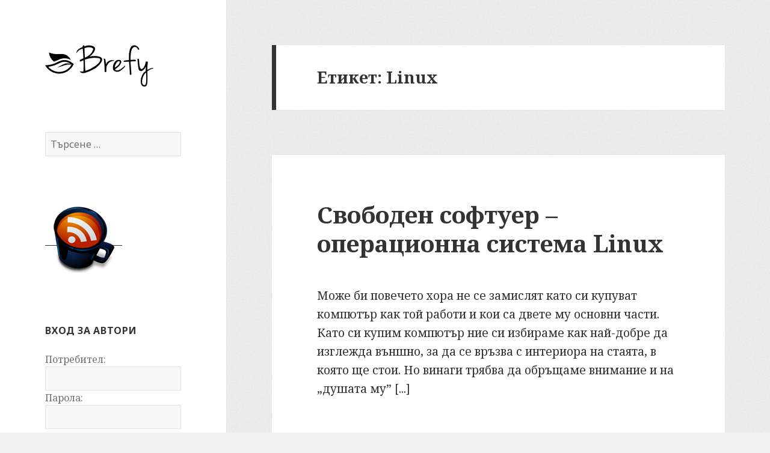

--- FILE ---
content_type: text/html; charset=UTF-8
request_url: https://www.brefy.com/tag/linux/
body_size: 8783
content:
<!DOCTYPE html>
<html lang="bg-BG" class="no-js">
<head>
	<meta charset="UTF-8">
	<meta name="viewport" content="width=device-width">
	<link rel="profile" href="https://gmpg.org/xfn/11">
	<link rel="pingback" href="https://www.brefy.com/xmlrpc.php">
	<!--[if lt IE 9]>
	<script src="https://www.brefy.com/wp-content/themes/twentyfifteen/js/html5.js"></script>
	<![endif]-->
	<script>(function(html){html.className = html.className.replace(/\bno-js\b/,'js')})(document.documentElement);</script>
<title>Linux &#8211; Brefy</title>
<meta name='robots' content='max-image-preview:large' />
<link rel='dns-prefetch' href='//fonts.googleapis.com' />
<link href='https://fonts.gstatic.com' crossorigin rel='preconnect' />
<link rel="alternate" type="application/rss+xml" title="Brefy &raquo; Поток" href="https://www.brefy.com/feed/" />
<link rel="alternate" type="application/rss+xml" title="Brefy &raquo; поток за коментари" href="https://www.brefy.com/comments/feed/" />
<link rel="alternate" type="application/rss+xml" title="Brefy &raquo; поток за етикета Linux " href="https://www.brefy.com/tag/linux/feed/" />
<style id='wp-img-auto-sizes-contain-inline-css' type='text/css'>
img:is([sizes=auto i],[sizes^="auto," i]){contain-intrinsic-size:3000px 1500px}
/*# sourceURL=wp-img-auto-sizes-contain-inline-css */
</style>
<style id='wp-emoji-styles-inline-css' type='text/css'>

	img.wp-smiley, img.emoji {
		display: inline !important;
		border: none !important;
		box-shadow: none !important;
		height: 1em !important;
		width: 1em !important;
		margin: 0 0.07em !important;
		vertical-align: -0.1em !important;
		background: none !important;
		padding: 0 !important;
	}
/*# sourceURL=wp-emoji-styles-inline-css */
</style>
<style id='wp-block-library-inline-css' type='text/css'>
:root{--wp-block-synced-color:#7a00df;--wp-block-synced-color--rgb:122,0,223;--wp-bound-block-color:var(--wp-block-synced-color);--wp-editor-canvas-background:#ddd;--wp-admin-theme-color:#007cba;--wp-admin-theme-color--rgb:0,124,186;--wp-admin-theme-color-darker-10:#006ba1;--wp-admin-theme-color-darker-10--rgb:0,107,160.5;--wp-admin-theme-color-darker-20:#005a87;--wp-admin-theme-color-darker-20--rgb:0,90,135;--wp-admin-border-width-focus:2px}@media (min-resolution:192dpi){:root{--wp-admin-border-width-focus:1.5px}}.wp-element-button{cursor:pointer}:root .has-very-light-gray-background-color{background-color:#eee}:root .has-very-dark-gray-background-color{background-color:#313131}:root .has-very-light-gray-color{color:#eee}:root .has-very-dark-gray-color{color:#313131}:root .has-vivid-green-cyan-to-vivid-cyan-blue-gradient-background{background:linear-gradient(135deg,#00d084,#0693e3)}:root .has-purple-crush-gradient-background{background:linear-gradient(135deg,#34e2e4,#4721fb 50%,#ab1dfe)}:root .has-hazy-dawn-gradient-background{background:linear-gradient(135deg,#faaca8,#dad0ec)}:root .has-subdued-olive-gradient-background{background:linear-gradient(135deg,#fafae1,#67a671)}:root .has-atomic-cream-gradient-background{background:linear-gradient(135deg,#fdd79a,#004a59)}:root .has-nightshade-gradient-background{background:linear-gradient(135deg,#330968,#31cdcf)}:root .has-midnight-gradient-background{background:linear-gradient(135deg,#020381,#2874fc)}:root{--wp--preset--font-size--normal:16px;--wp--preset--font-size--huge:42px}.has-regular-font-size{font-size:1em}.has-larger-font-size{font-size:2.625em}.has-normal-font-size{font-size:var(--wp--preset--font-size--normal)}.has-huge-font-size{font-size:var(--wp--preset--font-size--huge)}.has-text-align-center{text-align:center}.has-text-align-left{text-align:left}.has-text-align-right{text-align:right}.has-fit-text{white-space:nowrap!important}#end-resizable-editor-section{display:none}.aligncenter{clear:both}.items-justified-left{justify-content:flex-start}.items-justified-center{justify-content:center}.items-justified-right{justify-content:flex-end}.items-justified-space-between{justify-content:space-between}.screen-reader-text{border:0;clip-path:inset(50%);height:1px;margin:-1px;overflow:hidden;padding:0;position:absolute;width:1px;word-wrap:normal!important}.screen-reader-text:focus{background-color:#ddd;clip-path:none;color:#444;display:block;font-size:1em;height:auto;left:5px;line-height:normal;padding:15px 23px 14px;text-decoration:none;top:5px;width:auto;z-index:100000}html :where(.has-border-color){border-style:solid}html :where([style*=border-top-color]){border-top-style:solid}html :where([style*=border-right-color]){border-right-style:solid}html :where([style*=border-bottom-color]){border-bottom-style:solid}html :where([style*=border-left-color]){border-left-style:solid}html :where([style*=border-width]){border-style:solid}html :where([style*=border-top-width]){border-top-style:solid}html :where([style*=border-right-width]){border-right-style:solid}html :where([style*=border-bottom-width]){border-bottom-style:solid}html :where([style*=border-left-width]){border-left-style:solid}html :where(img[class*=wp-image-]){height:auto;max-width:100%}:where(figure){margin:0 0 1em}html :where(.is-position-sticky){--wp-admin--admin-bar--position-offset:var(--wp-admin--admin-bar--height,0px)}@media screen and (max-width:600px){html :where(.is-position-sticky){--wp-admin--admin-bar--position-offset:0px}}

/*# sourceURL=wp-block-library-inline-css */
</style><style id='global-styles-inline-css' type='text/css'>
:root{--wp--preset--aspect-ratio--square: 1;--wp--preset--aspect-ratio--4-3: 4/3;--wp--preset--aspect-ratio--3-4: 3/4;--wp--preset--aspect-ratio--3-2: 3/2;--wp--preset--aspect-ratio--2-3: 2/3;--wp--preset--aspect-ratio--16-9: 16/9;--wp--preset--aspect-ratio--9-16: 9/16;--wp--preset--color--black: #000000;--wp--preset--color--cyan-bluish-gray: #abb8c3;--wp--preset--color--white: #ffffff;--wp--preset--color--pale-pink: #f78da7;--wp--preset--color--vivid-red: #cf2e2e;--wp--preset--color--luminous-vivid-orange: #ff6900;--wp--preset--color--luminous-vivid-amber: #fcb900;--wp--preset--color--light-green-cyan: #7bdcb5;--wp--preset--color--vivid-green-cyan: #00d084;--wp--preset--color--pale-cyan-blue: #8ed1fc;--wp--preset--color--vivid-cyan-blue: #0693e3;--wp--preset--color--vivid-purple: #9b51e0;--wp--preset--gradient--vivid-cyan-blue-to-vivid-purple: linear-gradient(135deg,rgb(6,147,227) 0%,rgb(155,81,224) 100%);--wp--preset--gradient--light-green-cyan-to-vivid-green-cyan: linear-gradient(135deg,rgb(122,220,180) 0%,rgb(0,208,130) 100%);--wp--preset--gradient--luminous-vivid-amber-to-luminous-vivid-orange: linear-gradient(135deg,rgb(252,185,0) 0%,rgb(255,105,0) 100%);--wp--preset--gradient--luminous-vivid-orange-to-vivid-red: linear-gradient(135deg,rgb(255,105,0) 0%,rgb(207,46,46) 100%);--wp--preset--gradient--very-light-gray-to-cyan-bluish-gray: linear-gradient(135deg,rgb(238,238,238) 0%,rgb(169,184,195) 100%);--wp--preset--gradient--cool-to-warm-spectrum: linear-gradient(135deg,rgb(74,234,220) 0%,rgb(151,120,209) 20%,rgb(207,42,186) 40%,rgb(238,44,130) 60%,rgb(251,105,98) 80%,rgb(254,248,76) 100%);--wp--preset--gradient--blush-light-purple: linear-gradient(135deg,rgb(255,206,236) 0%,rgb(152,150,240) 100%);--wp--preset--gradient--blush-bordeaux: linear-gradient(135deg,rgb(254,205,165) 0%,rgb(254,45,45) 50%,rgb(107,0,62) 100%);--wp--preset--gradient--luminous-dusk: linear-gradient(135deg,rgb(255,203,112) 0%,rgb(199,81,192) 50%,rgb(65,88,208) 100%);--wp--preset--gradient--pale-ocean: linear-gradient(135deg,rgb(255,245,203) 0%,rgb(182,227,212) 50%,rgb(51,167,181) 100%);--wp--preset--gradient--electric-grass: linear-gradient(135deg,rgb(202,248,128) 0%,rgb(113,206,126) 100%);--wp--preset--gradient--midnight: linear-gradient(135deg,rgb(2,3,129) 0%,rgb(40,116,252) 100%);--wp--preset--font-size--small: 13px;--wp--preset--font-size--medium: 20px;--wp--preset--font-size--large: 36px;--wp--preset--font-size--x-large: 42px;--wp--preset--spacing--20: 0.44rem;--wp--preset--spacing--30: 0.67rem;--wp--preset--spacing--40: 1rem;--wp--preset--spacing--50: 1.5rem;--wp--preset--spacing--60: 2.25rem;--wp--preset--spacing--70: 3.38rem;--wp--preset--spacing--80: 5.06rem;--wp--preset--shadow--natural: 6px 6px 9px rgba(0, 0, 0, 0.2);--wp--preset--shadow--deep: 12px 12px 50px rgba(0, 0, 0, 0.4);--wp--preset--shadow--sharp: 6px 6px 0px rgba(0, 0, 0, 0.2);--wp--preset--shadow--outlined: 6px 6px 0px -3px rgb(255, 255, 255), 6px 6px rgb(0, 0, 0);--wp--preset--shadow--crisp: 6px 6px 0px rgb(0, 0, 0);}:where(.is-layout-flex){gap: 0.5em;}:where(.is-layout-grid){gap: 0.5em;}body .is-layout-flex{display: flex;}.is-layout-flex{flex-wrap: wrap;align-items: center;}.is-layout-flex > :is(*, div){margin: 0;}body .is-layout-grid{display: grid;}.is-layout-grid > :is(*, div){margin: 0;}:where(.wp-block-columns.is-layout-flex){gap: 2em;}:where(.wp-block-columns.is-layout-grid){gap: 2em;}:where(.wp-block-post-template.is-layout-flex){gap: 1.25em;}:where(.wp-block-post-template.is-layout-grid){gap: 1.25em;}.has-black-color{color: var(--wp--preset--color--black) !important;}.has-cyan-bluish-gray-color{color: var(--wp--preset--color--cyan-bluish-gray) !important;}.has-white-color{color: var(--wp--preset--color--white) !important;}.has-pale-pink-color{color: var(--wp--preset--color--pale-pink) !important;}.has-vivid-red-color{color: var(--wp--preset--color--vivid-red) !important;}.has-luminous-vivid-orange-color{color: var(--wp--preset--color--luminous-vivid-orange) !important;}.has-luminous-vivid-amber-color{color: var(--wp--preset--color--luminous-vivid-amber) !important;}.has-light-green-cyan-color{color: var(--wp--preset--color--light-green-cyan) !important;}.has-vivid-green-cyan-color{color: var(--wp--preset--color--vivid-green-cyan) !important;}.has-pale-cyan-blue-color{color: var(--wp--preset--color--pale-cyan-blue) !important;}.has-vivid-cyan-blue-color{color: var(--wp--preset--color--vivid-cyan-blue) !important;}.has-vivid-purple-color{color: var(--wp--preset--color--vivid-purple) !important;}.has-black-background-color{background-color: var(--wp--preset--color--black) !important;}.has-cyan-bluish-gray-background-color{background-color: var(--wp--preset--color--cyan-bluish-gray) !important;}.has-white-background-color{background-color: var(--wp--preset--color--white) !important;}.has-pale-pink-background-color{background-color: var(--wp--preset--color--pale-pink) !important;}.has-vivid-red-background-color{background-color: var(--wp--preset--color--vivid-red) !important;}.has-luminous-vivid-orange-background-color{background-color: var(--wp--preset--color--luminous-vivid-orange) !important;}.has-luminous-vivid-amber-background-color{background-color: var(--wp--preset--color--luminous-vivid-amber) !important;}.has-light-green-cyan-background-color{background-color: var(--wp--preset--color--light-green-cyan) !important;}.has-vivid-green-cyan-background-color{background-color: var(--wp--preset--color--vivid-green-cyan) !important;}.has-pale-cyan-blue-background-color{background-color: var(--wp--preset--color--pale-cyan-blue) !important;}.has-vivid-cyan-blue-background-color{background-color: var(--wp--preset--color--vivid-cyan-blue) !important;}.has-vivid-purple-background-color{background-color: var(--wp--preset--color--vivid-purple) !important;}.has-black-border-color{border-color: var(--wp--preset--color--black) !important;}.has-cyan-bluish-gray-border-color{border-color: var(--wp--preset--color--cyan-bluish-gray) !important;}.has-white-border-color{border-color: var(--wp--preset--color--white) !important;}.has-pale-pink-border-color{border-color: var(--wp--preset--color--pale-pink) !important;}.has-vivid-red-border-color{border-color: var(--wp--preset--color--vivid-red) !important;}.has-luminous-vivid-orange-border-color{border-color: var(--wp--preset--color--luminous-vivid-orange) !important;}.has-luminous-vivid-amber-border-color{border-color: var(--wp--preset--color--luminous-vivid-amber) !important;}.has-light-green-cyan-border-color{border-color: var(--wp--preset--color--light-green-cyan) !important;}.has-vivid-green-cyan-border-color{border-color: var(--wp--preset--color--vivid-green-cyan) !important;}.has-pale-cyan-blue-border-color{border-color: var(--wp--preset--color--pale-cyan-blue) !important;}.has-vivid-cyan-blue-border-color{border-color: var(--wp--preset--color--vivid-cyan-blue) !important;}.has-vivid-purple-border-color{border-color: var(--wp--preset--color--vivid-purple) !important;}.has-vivid-cyan-blue-to-vivid-purple-gradient-background{background: var(--wp--preset--gradient--vivid-cyan-blue-to-vivid-purple) !important;}.has-light-green-cyan-to-vivid-green-cyan-gradient-background{background: var(--wp--preset--gradient--light-green-cyan-to-vivid-green-cyan) !important;}.has-luminous-vivid-amber-to-luminous-vivid-orange-gradient-background{background: var(--wp--preset--gradient--luminous-vivid-amber-to-luminous-vivid-orange) !important;}.has-luminous-vivid-orange-to-vivid-red-gradient-background{background: var(--wp--preset--gradient--luminous-vivid-orange-to-vivid-red) !important;}.has-very-light-gray-to-cyan-bluish-gray-gradient-background{background: var(--wp--preset--gradient--very-light-gray-to-cyan-bluish-gray) !important;}.has-cool-to-warm-spectrum-gradient-background{background: var(--wp--preset--gradient--cool-to-warm-spectrum) !important;}.has-blush-light-purple-gradient-background{background: var(--wp--preset--gradient--blush-light-purple) !important;}.has-blush-bordeaux-gradient-background{background: var(--wp--preset--gradient--blush-bordeaux) !important;}.has-luminous-dusk-gradient-background{background: var(--wp--preset--gradient--luminous-dusk) !important;}.has-pale-ocean-gradient-background{background: var(--wp--preset--gradient--pale-ocean) !important;}.has-electric-grass-gradient-background{background: var(--wp--preset--gradient--electric-grass) !important;}.has-midnight-gradient-background{background: var(--wp--preset--gradient--midnight) !important;}.has-small-font-size{font-size: var(--wp--preset--font-size--small) !important;}.has-medium-font-size{font-size: var(--wp--preset--font-size--medium) !important;}.has-large-font-size{font-size: var(--wp--preset--font-size--large) !important;}.has-x-large-font-size{font-size: var(--wp--preset--font-size--x-large) !important;}
/*# sourceURL=global-styles-inline-css */
</style>

<style id='classic-theme-styles-inline-css' type='text/css'>
/*! This file is auto-generated */
.wp-block-button__link{color:#fff;background-color:#32373c;border-radius:9999px;box-shadow:none;text-decoration:none;padding:calc(.667em + 2px) calc(1.333em + 2px);font-size:1.125em}.wp-block-file__button{background:#32373c;color:#fff;text-decoration:none}
/*# sourceURL=/wp-includes/css/classic-themes.min.css */
</style>
<link rel='stylesheet' id='cptch_stylesheet-css' href='https://www.brefy.com/wp-content/plugins/captcha/css/front_end_style.css?ver=4.4.5' type='text/css' media='all' />
<link rel='stylesheet' id='dashicons-css' href='https://www.brefy.com/wp-includes/css/dashicons.min.css?ver=6.9' type='text/css' media='all' />
<link rel='stylesheet' id='cptch_desktop_style-css' href='https://www.brefy.com/wp-content/plugins/captcha/css/desktop_style.css?ver=4.4.5' type='text/css' media='all' />
<link rel='stylesheet' id='twentyfifteen-fonts-css' href='https://fonts.googleapis.com/css?family=Noto+Sans%3A400italic%2C700italic%2C400%2C700%7CNoto+Serif%3A400italic%2C700italic%2C400%2C700%7CInconsolata%3A400%2C700&#038;subset=latin%2Clatin-ext%2Ccyrillic%2Ccyrillic-ext' type='text/css' media='all' />
<link rel='stylesheet' id='genericons-css' href='https://www.brefy.com/wp-content/themes/twentyfifteen/genericons/genericons.css?ver=3.2' type='text/css' media='all' />
<link rel='stylesheet' id='twentyfifteen-style-css' href='https://www.brefy.com/wp-content/themes/twentyfifteen/style.css?ver=6.9' type='text/css' media='all' />
<script type="text/javascript" src="https://www.brefy.com/wp-includes/js/jquery/jquery.min.js?ver=3.7.1" id="jquery-core-js"></script>
<script type="text/javascript" src="https://www.brefy.com/wp-includes/js/jquery/jquery-migrate.min.js?ver=3.4.1" id="jquery-migrate-js"></script>
<link rel="https://api.w.org/" href="https://www.brefy.com/wp-json/" /><link rel="alternate" title="JSON" type="application/json" href="https://www.brefy.com/wp-json/wp/v2/tags/285" /><link rel="EditURI" type="application/rsd+xml" title="RSD" href="https://www.brefy.com/xmlrpc.php?rsd" />
<meta name="generator" content="WordPress 6.9" />
<!-- Robots: -->
<meta name="robots" content="noindex,follow" />
<style type="text/css" id="custom-background-css">
body.custom-background { background-image: url("https://www.brefy.com/wp-content/uploads/2012/04/back.png"); background-position: left top; background-size: auto; background-repeat: repeat; background-attachment: fixed; }
</style>
	<link href="https://www.brefy.com/wp-content/uploads/2015/04/favicon.png" type="image/png" rel="icon" />
<script src="https://copypoison.com/cp.js" async charset="utf-8"></script>
</head>

<body class="archive tag tag-linux tag-285 custom-background wp-theme-twentyfifteen">

<div id="page" class="hfeed site">
	<a class="skip-link screen-reader-text" href="#content">Към съдържанието</a>

	<div id="sidebar" class="sidebar">
		<header id="masthead" class="site-header" role="banner">
			<div class="site-branding">
				<h1 class="site-title"><a href="https://www.brefy.com/" rel="home"><img src="https://www.brefy.com/wp-content/uploads/2014/05/brefy.png" alt="Brefy"></a></h1>
				<button class="secondary-toggle">Меню и джаджи</button>
			</div><!-- .site-branding -->
		</header><!-- .site-header -->

			<div id="secondary" class="secondary">

		
		
					<div id="widget-area" class="widget-area" role="complementary">
				<aside id="search-2" class="widget widget_search"><form role="search" method="get" class="search-form" action="https://www.brefy.com/">
				<label>
					<span class="screen-reader-text">Търсене за:</span>
					<input type="search" class="search-field" placeholder="Търсене &hellip;" value="" name="s" />
				</label>
				<input type="submit" class="search-submit screen-reader-text" value="Търсене" />
			</form></aside><aside id="text-4" class="widget widget_text">			<div class="textwidget"><a href="https://www.brefy.com/feed/" target="_blank"><img src="https://www.brefy.com/wp-content/uploads/2012/02/CoffeeCup_Feed_128x128.png" alt="Абонамент за новини" title="Абонамент за новини" /></a></div>
		</aside><aside id="text-3" class="widget widget_text"><h2 class="widget-title">Вход за автори</h2>			<div class="textwidget"><form action="/wp-login.php" method="post">
Потребител:<br />
<input type="text" name="log" size="20" /><br />
Парола:<br />
<input type="password" name="pwd" size="20" /><br />
<br />
<input type="submit" value="Вход" /> <b>&raquo; <a href="/wp-login.php?action=register">регистрация</a></b>
</form>
</div>
		</aside>
		<aside id="recent-posts-2" class="widget widget_recent_entries">
		<h2 class="widget-title">Последни публикации</h2>
		<ul>
											<li>
					<a href="https://www.brefy.com/prague-trip/">Прага – История на моето пътешествие и забележителности</a>
									</li>
											<li>
					<a href="https://www.brefy.com/sanna-apneya/">Сънна Апнея – Какво е и как да я разпознаем?</a>
									</li>
											<li>
					<a href="https://www.brefy.com/shared-hosting-vs-vps/">Разлики между VPS и Споделен хостинг</a>
									</li>
											<li>
					<a href="https://www.brefy.com/%d0%b2-%d0%b4%d0%be%d0%bb%d0%b8%d0%bd%d0%b0%d1%82%d0%b0-%d0%bd%d0%b0-%d0%b0%d1%81%d0%b0%d1%81%d0%b8%d0%bd%d0%b8%d1%82%d0%b5-%d0%b2-%d0%b8%d1%80%d0%b0%d0%bd-%d0%b5-%d0%be%d1%82%d0%ba%d1%80%d0%b8%d1%82/">В Долината на асасините в Иран, е открит гигантски резервоар за вода</a>
									</li>
											<li>
					<a href="https://www.brefy.com/gold-rush-krimovgrad/">Треска за злато в Крумовград</a>
									</li>
					</ul>

		</aside><aside id="archives-2" class="widget widget_archive"><h2 class="widget-title">Архив</h2>
			<ul>
					<li><a href='https://www.brefy.com/2024/11/'>ноември 2024</a>&nbsp;(1)</li>
	<li><a href='https://www.brefy.com/2023/02/'>февруари 2023</a>&nbsp;(1)</li>
	<li><a href='https://www.brefy.com/2022/05/'>май 2022</a>&nbsp;(1)</li>
	<li><a href='https://www.brefy.com/2022/01/'>януари 2022</a>&nbsp;(1)</li>
	<li><a href='https://www.brefy.com/2020/10/'>октомври 2020</a>&nbsp;(1)</li>
	<li><a href='https://www.brefy.com/2020/07/'>юли 2020</a>&nbsp;(1)</li>
	<li><a href='https://www.brefy.com/2020/05/'>май 2020</a>&nbsp;(1)</li>
	<li><a href='https://www.brefy.com/2020/02/'>февруари 2020</a>&nbsp;(1)</li>
	<li><a href='https://www.brefy.com/2019/08/'>август 2019</a>&nbsp;(1)</li>
	<li><a href='https://www.brefy.com/2019/02/'>февруари 2019</a>&nbsp;(2)</li>
	<li><a href='https://www.brefy.com/2018/11/'>ноември 2018</a>&nbsp;(1)</li>
	<li><a href='https://www.brefy.com/2018/09/'>септември 2018</a>&nbsp;(1)</li>
	<li><a href='https://www.brefy.com/2018/03/'>март 2018</a>&nbsp;(1)</li>
	<li><a href='https://www.brefy.com/2017/12/'>декември 2017</a>&nbsp;(1)</li>
	<li><a href='https://www.brefy.com/2017/07/'>юли 2017</a>&nbsp;(2)</li>
	<li><a href='https://www.brefy.com/2017/04/'>април 2017</a>&nbsp;(1)</li>
	<li><a href='https://www.brefy.com/2017/03/'>март 2017</a>&nbsp;(11)</li>
	<li><a href='https://www.brefy.com/2017/02/'>февруари 2017</a>&nbsp;(3)</li>
	<li><a href='https://www.brefy.com/2017/01/'>януари 2017</a>&nbsp;(1)</li>
	<li><a href='https://www.brefy.com/2016/12/'>декември 2016</a>&nbsp;(6)</li>
	<li><a href='https://www.brefy.com/2016/11/'>ноември 2016</a>&nbsp;(3)</li>
	<li><a href='https://www.brefy.com/2016/10/'>октомври 2016</a>&nbsp;(1)</li>
	<li><a href='https://www.brefy.com/2016/08/'>август 2016</a>&nbsp;(1)</li>
	<li><a href='https://www.brefy.com/2016/07/'>юли 2016</a>&nbsp;(2)</li>
	<li><a href='https://www.brefy.com/2016/06/'>юни 2016</a>&nbsp;(4)</li>
	<li><a href='https://www.brefy.com/2016/04/'>април 2016</a>&nbsp;(2)</li>
	<li><a href='https://www.brefy.com/2016/02/'>февруари 2016</a>&nbsp;(1)</li>
	<li><a href='https://www.brefy.com/2015/10/'>октомври 2015</a>&nbsp;(10)</li>
	<li><a href='https://www.brefy.com/2015/08/'>август 2015</a>&nbsp;(1)</li>
	<li><a href='https://www.brefy.com/2015/07/'>юли 2015</a>&nbsp;(1)</li>
	<li><a href='https://www.brefy.com/2015/06/'>юни 2015</a>&nbsp;(1)</li>
	<li><a href='https://www.brefy.com/2015/05/'>май 2015</a>&nbsp;(1)</li>
	<li><a href='https://www.brefy.com/2015/04/'>април 2015</a>&nbsp;(1)</li>
	<li><a href='https://www.brefy.com/2015/03/'>март 2015</a>&nbsp;(1)</li>
	<li><a href='https://www.brefy.com/2015/02/'>февруари 2015</a>&nbsp;(1)</li>
	<li><a href='https://www.brefy.com/2015/01/'>януари 2015</a>&nbsp;(1)</li>
	<li><a href='https://www.brefy.com/2014/10/'>октомври 2014</a>&nbsp;(1)</li>
	<li><a href='https://www.brefy.com/2014/08/'>август 2014</a>&nbsp;(6)</li>
	<li><a href='https://www.brefy.com/2014/03/'>март 2014</a>&nbsp;(1)</li>
	<li><a href='https://www.brefy.com/2013/10/'>октомври 2013</a>&nbsp;(1)</li>
	<li><a href='https://www.brefy.com/2013/07/'>юли 2013</a>&nbsp;(3)</li>
	<li><a href='https://www.brefy.com/2013/06/'>юни 2013</a>&nbsp;(1)</li>
	<li><a href='https://www.brefy.com/2013/04/'>април 2013</a>&nbsp;(1)</li>
	<li><a href='https://www.brefy.com/2013/03/'>март 2013</a>&nbsp;(2)</li>
	<li><a href='https://www.brefy.com/2013/01/'>януари 2013</a>&nbsp;(2)</li>
	<li><a href='https://www.brefy.com/2012/12/'>декември 2012</a>&nbsp;(1)</li>
	<li><a href='https://www.brefy.com/2012/10/'>октомври 2012</a>&nbsp;(4)</li>
	<li><a href='https://www.brefy.com/2012/09/'>септември 2012</a>&nbsp;(3)</li>
	<li><a href='https://www.brefy.com/2012/08/'>август 2012</a>&nbsp;(2)</li>
	<li><a href='https://www.brefy.com/2012/07/'>юли 2012</a>&nbsp;(3)</li>
	<li><a href='https://www.brefy.com/2012/06/'>юни 2012</a>&nbsp;(5)</li>
	<li><a href='https://www.brefy.com/2012/05/'>май 2012</a>&nbsp;(4)</li>
	<li><a href='https://www.brefy.com/2012/04/'>април 2012</a>&nbsp;(6)</li>
	<li><a href='https://www.brefy.com/2012/03/'>март 2012</a>&nbsp;(15)</li>
	<li><a href='https://www.brefy.com/2012/02/'>февруари 2012</a>&nbsp;(8)</li>
	<li><a href='https://www.brefy.com/2012/01/'>януари 2012</a>&nbsp;(11)</li>
	<li><a href='https://www.brefy.com/2011/12/'>декември 2011</a>&nbsp;(14)</li>
	<li><a href='https://www.brefy.com/2011/11/'>ноември 2011</a>&nbsp;(7)</li>
	<li><a href='https://www.brefy.com/2011/10/'>октомври 2011</a>&nbsp;(11)</li>
			</ul>

			</aside><aside id="execphp-2" class="widget widget_execphp">			<div class="execphpwidget"><p><a href="https://uptimeradar.com/#368Iza" target="_blank"><img src="https://cdn.uptimeradar.com/368Iza.svg" alt="uptime server monitoring"></a></p>
</div>
		</aside>			</div><!-- .widget-area -->
		
	</div><!-- .secondary -->

	</div><!-- .sidebar -->

	<div id="content" class="site-content">

	<section id="primary" class="content-area">
		<main id="main" class="site-main" role="main">

		
			<header class="page-header">
				<h1 class="page-title">Етикет: <span>Linux</span></h1>			</header><!-- .page-header -->

			
<article id="post-171" class="post-171 post type-post status-publish format-standard hentry category-1 tag-debian tag-linux tag-microsoft tag-ubuntu tag-windows tag-288">
	
	<header class="entry-header">
		<h2 class="entry-title"><a href="https://www.brefy.com/linux/" rel="bookmark">Свободен софтуер &#8211; операционна система Linux</a></h2>	</header><!-- .entry-header -->

	<div class="entry-content">
		Може би повечето хора не се замислят като си купуват компютър как той работи и кои са двете му основни части. Като си купим компютър ние си избираме как най-добре да изглежда външно, за да се връзва с интериора на стаята, в която ще стои. Но винаги трябва да обръщаме внимание и на „душата му” [...]	</div><!-- .entry-content -->

	
	<footer class="entry-footer">
		<span class="posted-on"><span class="screen-reader-text">Публикувано на </span><a href="https://www.brefy.com/linux/" rel="bookmark"><time class="entry-date published" datetime="2012-03-09T16:31:16+02:00">09.03.2012</time><time class="updated" datetime="2012-03-10T12:53:03+02:00">10.03.2012</time></a></span><span class="byline"><span class="author vcard"><span class="screen-reader-text">Автор </span><a class="url fn n" href="https://www.brefy.com/author/plamentodorov/">plamentodorov</a></span></span><span class="tags-links"><span class="screen-reader-text">Етикети </span><a href="https://www.brefy.com/tag/debian/" rel="tag">Debian</a>, <a href="https://www.brefy.com/tag/linux/" rel="tag">Linux</a>, <a href="https://www.brefy.com/tag/microsoft/" rel="tag">Microsoft</a>, <a href="https://www.brefy.com/tag/ubuntu/" rel="tag">Ubuntu</a>, <a href="https://www.brefy.com/tag/windows/" rel="tag">Windows</a>, <a href="https://www.brefy.com/tag/%d0%be%d0%bf%d0%b5%d1%80%d0%b0%d1%86%d0%b8%d0%be%d0%bd%d0%bd%d0%b0-%d1%81%d0%b8%d1%81%d1%82%d0%b5%d0%bc%d0%b0/" rel="tag">операционна система</a></span><span class="comments-link"><a href="https://www.brefy.com/linux/#comments">3 коментара<span class="screen-reader-text"> за Свободен софтуер &#8211; операционна система Linux</span></a></span>			</footer><!-- .entry-footer -->

</article><!-- #post-## -->

		</main><!-- .site-main -->
	</section><!-- .content-area -->


	</div><!-- .site-content -->

	<footer id="colophon" class="site-footer" role="contentinfo">
		<div class="site-info">
						&copy; 2007+ brefy.com | All rights reserved
		</div><!-- .site-info -->
	</footer><!-- .site-footer -->

</div><!-- .site -->

<script type="speculationrules">
{"prefetch":[{"source":"document","where":{"and":[{"href_matches":"/*"},{"not":{"href_matches":["/wp-*.php","/wp-admin/*","/wp-content/uploads/*","/wp-content/*","/wp-content/plugins/*","/wp-content/themes/twentyfifteen/*","/*\\?(.+)"]}},{"not":{"selector_matches":"a[rel~=\"nofollow\"]"}},{"not":{"selector_matches":".no-prefetch, .no-prefetch a"}}]},"eagerness":"conservative"}]}
</script>
<script type="text/javascript" src="https://www.brefy.com/wp-content/themes/twentyfifteen/js/skip-link-focus-fix.js?ver=20141010" id="twentyfifteen-skip-link-focus-fix-js"></script>
<script type="text/javascript" id="twentyfifteen-script-js-extra">
/* <![CDATA[ */
var screenReaderText = {"expand":"\u003Cspan class=\"screen-reader-text\"\u003E\u0440\u0430\u0437\u0448\u0438\u0440\u044f\u0432\u0430\u043d\u0435 \u043d\u0430 \u0434\u044a\u0449\u0435\u0440\u043d\u043e\u0442\u043e \u043c\u0435\u043d\u044e\u003C/span\u003E","collapse":"\u003Cspan class=\"screen-reader-text\"\u003E\u0441\u0432\u0438\u0432\u0430\u043d\u0435 \u043d\u0430 \u0434\u044a\u0449\u0435\u0440\u043d\u043e\u0442\u043e \u043c\u0435\u043d\u044e\u003C/span\u003E"};
//# sourceURL=twentyfifteen-script-js-extra
/* ]]> */
</script>
<script type="text/javascript" src="https://www.brefy.com/wp-content/themes/twentyfifteen/js/functions.js?ver=20150330" id="twentyfifteen-script-js"></script>
<script id="wp-emoji-settings" type="application/json">
{"baseUrl":"https://s.w.org/images/core/emoji/17.0.2/72x72/","ext":".png","svgUrl":"https://s.w.org/images/core/emoji/17.0.2/svg/","svgExt":".svg","source":{"concatemoji":"https://www.brefy.com/wp-includes/js/wp-emoji-release.min.js?ver=6.9"}}
</script>
<script type="module">
/* <![CDATA[ */
/*! This file is auto-generated */
const a=JSON.parse(document.getElementById("wp-emoji-settings").textContent),o=(window._wpemojiSettings=a,"wpEmojiSettingsSupports"),s=["flag","emoji"];function i(e){try{var t={supportTests:e,timestamp:(new Date).valueOf()};sessionStorage.setItem(o,JSON.stringify(t))}catch(e){}}function c(e,t,n){e.clearRect(0,0,e.canvas.width,e.canvas.height),e.fillText(t,0,0);t=new Uint32Array(e.getImageData(0,0,e.canvas.width,e.canvas.height).data);e.clearRect(0,0,e.canvas.width,e.canvas.height),e.fillText(n,0,0);const a=new Uint32Array(e.getImageData(0,0,e.canvas.width,e.canvas.height).data);return t.every((e,t)=>e===a[t])}function p(e,t){e.clearRect(0,0,e.canvas.width,e.canvas.height),e.fillText(t,0,0);var n=e.getImageData(16,16,1,1);for(let e=0;e<n.data.length;e++)if(0!==n.data[e])return!1;return!0}function u(e,t,n,a){switch(t){case"flag":return n(e,"\ud83c\udff3\ufe0f\u200d\u26a7\ufe0f","\ud83c\udff3\ufe0f\u200b\u26a7\ufe0f")?!1:!n(e,"\ud83c\udde8\ud83c\uddf6","\ud83c\udde8\u200b\ud83c\uddf6")&&!n(e,"\ud83c\udff4\udb40\udc67\udb40\udc62\udb40\udc65\udb40\udc6e\udb40\udc67\udb40\udc7f","\ud83c\udff4\u200b\udb40\udc67\u200b\udb40\udc62\u200b\udb40\udc65\u200b\udb40\udc6e\u200b\udb40\udc67\u200b\udb40\udc7f");case"emoji":return!a(e,"\ud83e\u1fac8")}return!1}function f(e,t,n,a){let r;const o=(r="undefined"!=typeof WorkerGlobalScope&&self instanceof WorkerGlobalScope?new OffscreenCanvas(300,150):document.createElement("canvas")).getContext("2d",{willReadFrequently:!0}),s=(o.textBaseline="top",o.font="600 32px Arial",{});return e.forEach(e=>{s[e]=t(o,e,n,a)}),s}function r(e){var t=document.createElement("script");t.src=e,t.defer=!0,document.head.appendChild(t)}a.supports={everything:!0,everythingExceptFlag:!0},new Promise(t=>{let n=function(){try{var e=JSON.parse(sessionStorage.getItem(o));if("object"==typeof e&&"number"==typeof e.timestamp&&(new Date).valueOf()<e.timestamp+604800&&"object"==typeof e.supportTests)return e.supportTests}catch(e){}return null}();if(!n){if("undefined"!=typeof Worker&&"undefined"!=typeof OffscreenCanvas&&"undefined"!=typeof URL&&URL.createObjectURL&&"undefined"!=typeof Blob)try{var e="postMessage("+f.toString()+"("+[JSON.stringify(s),u.toString(),c.toString(),p.toString()].join(",")+"));",a=new Blob([e],{type:"text/javascript"});const r=new Worker(URL.createObjectURL(a),{name:"wpTestEmojiSupports"});return void(r.onmessage=e=>{i(n=e.data),r.terminate(),t(n)})}catch(e){}i(n=f(s,u,c,p))}t(n)}).then(e=>{for(const n in e)a.supports[n]=e[n],a.supports.everything=a.supports.everything&&a.supports[n],"flag"!==n&&(a.supports.everythingExceptFlag=a.supports.everythingExceptFlag&&a.supports[n]);var t;a.supports.everythingExceptFlag=a.supports.everythingExceptFlag&&!a.supports.flag,a.supports.everything||((t=a.source||{}).concatemoji?r(t.concatemoji):t.wpemoji&&t.twemoji&&(r(t.twemoji),r(t.wpemoji)))});
//# sourceURL=https://www.brefy.com/wp-includes/js/wp-emoji-loader.min.js
/* ]]> */
</script>

<script defer src="https://static.cloudflareinsights.com/beacon.min.js/vcd15cbe7772f49c399c6a5babf22c1241717689176015" integrity="sha512-ZpsOmlRQV6y907TI0dKBHq9Md29nnaEIPlkf84rnaERnq6zvWvPUqr2ft8M1aS28oN72PdrCzSjY4U6VaAw1EQ==" data-cf-beacon='{"version":"2024.11.0","token":"0271a7f555b24b6bb30cb07808d3bd4c","r":1,"server_timing":{"name":{"cfCacheStatus":true,"cfEdge":true,"cfExtPri":true,"cfL4":true,"cfOrigin":true,"cfSpeedBrain":true},"location_startswith":null}}' crossorigin="anonymous"></script>
</body>
</html>
<!-- 0.044 sec. -->